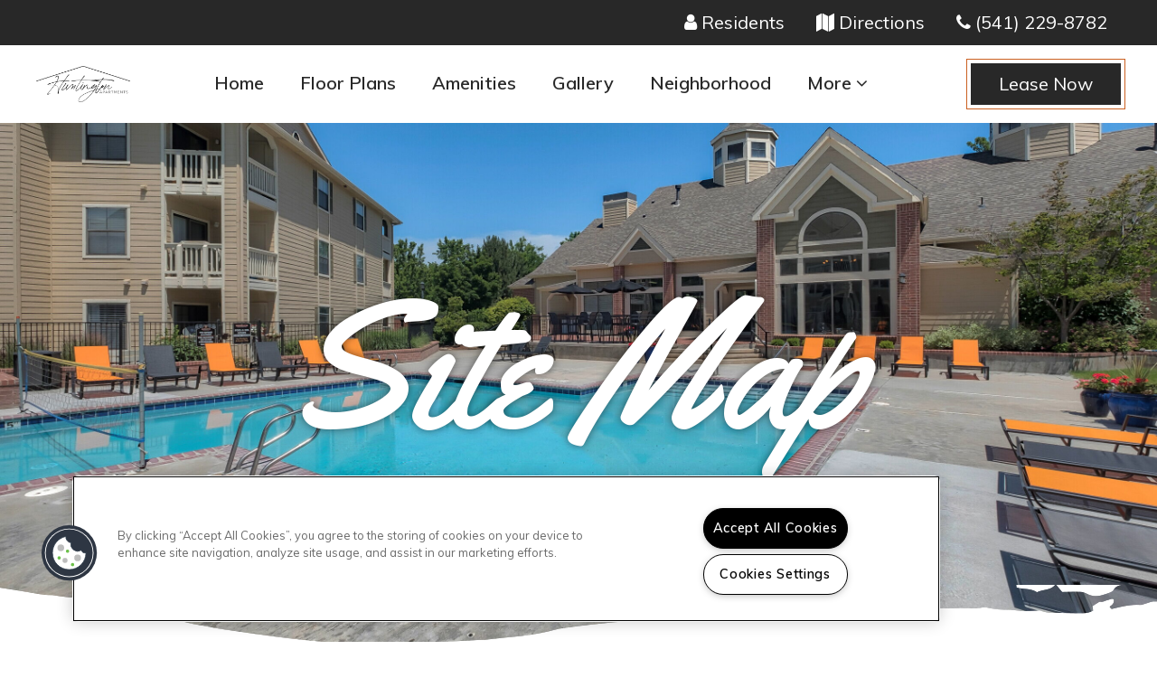

--- FILE ---
content_type: text/css; charset=utf-8
request_url: https://enjoyhuntington.com/CMSPages/GetResource.ashx?stylesheetname=RPcssMaster_S0077-Harmony
body_size: 8426
content:
@import url('https://fonts.googleapis.com/css?family=Yellowtail%7CMuli:400,600,800');@import url('https://stackpath.bootstrapcdn.com/bootstrap/3.3.7/css/bootstrap.min.css');@font-face{font-family:'fontello';src:url('https://cs-cdn.realpage.com/CWS/1894546/TemplateResources/Global/Icons/fontello.eot');src:url('https://cs-cdn.realpage.com/CWS/1894546/TemplateResources/Global/Icons/fontello.eot') format('embedded-opentype'),url('https://cs-cdn.realpage.com/CWS/1894546/TemplateResources/Global/Icons/fontello.woff') format('woff'),url('https://cs-cdn.realpage.com/CWS/1894546/TemplateResources/Global/Icons/fontello.ttf') format('truetype'),url('https://cs-cdn.realpage.com/CWS/1894546/TemplateResources/Global/Icons/fontello.svg') format('svg');font-weight:normal;font-style:normal}[class^="sicon-"]:before,[class*=" sicon-"]:before{font-family:"fontello";font-style:normal;font-weight:normal;speak:none;display:inline-block;text-decoration:inherit;width:1em;margin-right:.2em;text-align:center;font-variant:normal;text-transform:none;line-height:22px;margin-left:.2em;color:#fff !important;padding:4px 3px;padding:4px 3px;font-size:20px;color:#333;font-variant:normal;text-transform:none}.sicon-twitter:before{content:''}.sicon-pinterest:before{content:''}.sicon-facebook:before{content:''}.sicon-youtube:before{content:''}.sicon-linkedin:before{content:''}.sicon-google:before{content:''}.sicon-google-search:before{content:''}.sicon-blog:before{content:''}.sicon-yelp:before{content:''}.sicon-myspace:before{content:''}.sicon-foursquare:before{content:''}.sicon-flickr:before{content:''}.sicon-instagram:before{content:'('}.sicon-tumblr:before{content:')'}.sicon-apartmentratingscom:before{content:'!';padding-left:0}.rplogo{margin-right:10px;max-width:160px !important}#rpLogoADA{display:flex;align-items:center;float:right}html body{padding:0;margin:0;font-size:18px;font-family:'Muli',Arial,Helvetica,sans-serif;background-color:#fff;color:#282828;line-height:30px}.main-content-text p,.main-content-text,body .office-hours-list{font-size:18px;font-family:'Muli',Arial,Helvetica,sans-serif;text-align:center;line-height:30px}.main-content-text ul{display:inline-block}body input,body textarea,body select{font-size:18px;font-family:'Muli',Arial,Helvetica,sans-serif}body h2{font-size:36px;font-family:"Yellowtail",sans-serif}body h3{font-size:45px;font-family:"Yellowtail",sans-serif}body h4,body .oh{font-size:30px;font-family:"Muli",sans-serif}body h5{font-size:18px;font-family:"Muli",sans-serif}body h6{font-size:16px;font-family:"Muli",sans-serif}@media screen and (min-width:767px){body{font-size:20px}body h2{font-size:70px;font-family:"Yellowtail",sans-serif}body h3{font-size:65px;font-family:"Yellowtail",sans-serif}.main-content-text p,.main-content-text,body .office-hours-list{font-size:20px}}@media screen and (min-width:1025px){body h2{font-size:100px;font-family:"Yellowtail",sans-serif}body h3{font-size:85px;font-family:"Yellowtail",sans-serif}body h5{font-size:20px;font-family:"Muli",sans-serif}}body span.read-more a,body span.read-less a,.FloorPlansV3 .clear-link a{color:#cb6021}#masterWrapper{overflow-x:hidden}.outer-center{float:right;right:50%;position:relative}.inner-center{float:right;right:-50%;position:relative}.clearfix:before,.clearfix:after{content:"";display:table}.clearfix:after{clear:both}.clearfix{*zoom:1}.picResize{width:100%;height:auto}.vbottom{display:inline-block;vertical-align:bottom;float:none}a.site-btn,body .footer-button{background-color:#282828;color:#fff;text-decoration:none;font-size:20px;line-height:50px;min-width:175px;text-align:center;display:inline-block;outline:1px solid #cb6021;outline-offset:4px;transition-duration:.3s;faont-family:"Muli",sans-serif}.adhoc-button{font-size:20px}a.site-btn:hover,body a.footer-button{background-color:#cb6021;color:#fff;outline:1px solid #282828;text-decoration:none}body a#_lpChatBtn{display:none}.main-content-header{text-align:center}#ADA-HUD-Links a svg{fill:#fff !important}body .header-widget header .header-button.menu-toggle em{font-size:3.5rem}body .header-widget header{z-index:5}body .inner-page-main-content{z-index:4}body .header-widget header .header-container{max-width:1200px}.header-content{background:#fff}.header-widget header .header-top{background-color:#282828!important}body a.btn.header-button.header-cta{background-color:#282828;color:#fff;text-decoration:none;font-size:20px;text-align:center;outline:1px solid #cb6021;outline-offset:4px;transition-duration:.3s;border-radius:0}body a.btn.header-button.header-cta:hover{background-color:#cb6021;color:#fff;outline:1px solid #cb6021;text-decoration:none}.header-special{font-size:1.5rem}ul.header-social{display:none}ul.header-links{font-size:2rem}body .header-widget header span.active,body .header-widget header li.nav-item a.CMSListMenuLinkHighlighted{color:#cb6021;font-size:2rem;font-weight:800;padding:5px 10px}body .header-widget header li.nav-item a,body .header-widget header li.dropdown a{color:#282828;font-size:2rem;font-weight:600}body .header-widget header li.nav-item a:hover,body .header-widget header li.dropdown a:hover,body .header-widget header li.dropdown a.CMSListMenuLinkHighlighted{font-weight:800}body .header-contents .header-widget .header-2 .header-links li a,body .header-contents .header-widget .header-7 .header-links li a{color:#fff}body .header-contents .header-links li a{color:#282828}body .header-widget header .header-button.menu-toggle{color:#282828}body .header-widget header .header-button.menu-toggle:hover{color:#282828}body .header-contents .menu-drawer .header-links li a{color:#fff}#header-wrapper{height:110px;position:fixed;top:0;left:0;width:100%;background-color:#fff;z-index:10}#header-wrapper .container-fluid{max-width:1590px;margin:0 auto}#header-cta-wrapper{background-color:#282828;color:#fff;font-size:20px;line-height:1.944em}#header-cta-wrapper a{color:inherit;text-decoration:none}#header-nav-wrapper{background-color:#fff}#header-cta-nav{text-align:center}#header-cta-nav .fa{margin-right:3px}.header-cta-special{padding-right:35px}.header-cta-residents{padding-right:35px}.header-cta-directions{padding-right:35px}#header-spacer{position:relative;width:100%}body .header-contents .header-links li a span{display:none}@media screen and (min-width:767px){#header-wrapper{height:135px}}@media screen and (min-width:992px){#header-wrapper{height:135px}.header-special{font-size:2rem}}@media screen and (min-width:1200px){#header-wrapper{height:170px}#header-cta-nav{text-align:right}body .header-contents .header-links li a span{display:inline-block}}@media(max-width:991px){body .header-widget header.header-2 .header-nav{display:none}body .header-widget header.header-2 .header-button.menu-toggle{display:block;font-size:0}}body .footer-widget footer .footer-logo{text-align:center}body .footer-widget footer .footer-links{align-items:center}#footer-wrapper .container-fluid{max-width:1590px;margin:0 auto}.footer-cta-container{padding-top:30px;padding-bottom:0;box-sizing:border-box}.footer-cta-text{text-align:center;color:#fff}body .footer-widget footer{background-color:#282828;z-index:1}body .footer-widget footer .footer-tagline h2{display:inline-block;font-family:'Yellowtail',sans-serif;margin:0;font-size:45px !important;margin-right:0 !important;color:#fff}body .footer-widget footer .footer-disclosure{margin:1rem 1rem 0}body .footer-widget footer.footer-4 .footer-tagline .footer-button{margin-left:0}.footer-widget footer.footer-4 .footer-container .footer-logo{width:100%;text-align:center}.footer-cta i{color:#fff;margin-right:5px}@media(min-width:768px){body .footer-widget footer .footer-tagline h2{font-size:65px !important;margin-right:25px !important}body .footer-widget footer.footer-4 .footer-tagline .footer-button{margin-left:3rem}body .footer-widget footer.footer-4 .footer-tagline{padding:18rem 8rem 8rem}}@media(min-width:1025px){body .footer-widget footer .footer-tagline h2{font-size:85px !important;margin-right:40px !important}}.footer-btn-wrapper{display:block;box-sizing:border-box;padding-top:24px;padding-left:0;vertical-align:middle;padding-bottom:30px}body a.footer-button{background:#cb6021 !important;color:#fff;outline:1px solid #fff;text-decoration:none;font-size:20px;line-height:30px;min-width:175px;text-align:center;display:inline-block;outline-offset:4px;transition-duration:.3s}body a.btn.footer-button.footer-cta{border-radius:0}body a.btn.footer-button.footer-cta span{color:#fff}body .footer-widget footer span.active,body .footer-widget footer li.nav-item a.CMSListMenuLinkHighlighted{text-transform:uppercase;color:#cb6021;font-weight:bold}body a.footer-button:hover{background-color:#282828;color:#fff;outline:1px solid #cb6021}body .footer-widget footer .footer-social li:nth-of-type(1n+4){display:inline-block}body .footer-widget footer .footer-social li:nth-of-type(1n+8){display:none}.footer-container a{color:inherit;text-decoration:none}.footer-text-privacy{font-size:16px;color:#fff;text-align:center}.footer-spacer{color:#686868;padding-left:5px;padding-right:5px}.footer-text-address{font-size:20px;color:#fff;text-align:center;padding-top:20px}.footer-text-copyright{font-size:16px;color:#fff;text-align:center;padding-top:20px}body .footer-widget footer.footer-4{padding-top:250px;margin-top:-350px}body a.footer-address.footer-address-inline{font-size:20px}body .footer-copyright{font-size:16px}body .footer-widget footer.footer-4 .footer-links ul li{font-size:16px}body .footer-widget footer .footer-disclosure{font-size:16px}.footer-btn-wrapper{display:inline-block;padding-top:0;padding-left:50px;padding-bottom:38px}.footer-text-privacy{text-align:left;padding-top:20px}.footer-text-address{padding-top:0}.footer-text-copyright{text-align:right;padding-top:20px}a.footer-address.footer-address-inline:before{content:"";font-family:"fontawesome";position:relative;margin-right:10px}.footer-tagline:after{content:"";background:url(https://cs-cdn.realpage.com/CWS/1894546/TemplateResources/Standard/Harmony/images/squib.svg);background-size:contain;width:230px;height:19px;background-repeat:no-repeat;position:absolute;bottom:0;left:calc(50% - 115px)}body .footer-widget footer.footer-4 .footer-tagline h2{margin-right:40px}@media screen and (min-width:992px){.footer-cta-container{padding-bottom:10px}}@media screen and (min-width:1200px){.footer-cta-container{padding-bottom:70px}.footer-cta-text h3{font-size:85px}.footer-btn-wrapper{padding-bottom:40px}.footer-text-privacy{padding-top:0}.footer-text-address{padding-top:0}.footer-text-copyright{padding-top:0}.footer-tagline:after{bottom:50px}}@media(max-width:767px){body .footer-widget footer.footer-4{margin-top:-150px;padding-top:250px}body .footer-widget footer.footer-4 .footer-copyright{text-align:center}body .footer-widget footer.footer-4 .footer-tagline h2{margin-right:0}}#home-rotator-grad{height:400px}body .background-gallery ul.bg-images{height:300px}#home-rotator-title .container-fluid{max-width:1590px;margin:0 auto}#home-rotator-title h1,#int-rotator-title h1{color:#fff;font-size:55px;text-align:center;font-family:'Yellowtail',sans-serif;text-shadow:0 0 10px rgba(0,0,0,.5);margin:0}body .background-gallery .bg-bullets{padding:0}#home-rotator{margin-top:125px}@media screen and (min-width:767px){#home-rotator-title h1,#int-rotator-title h1{font-size:70px;line-height:50px}#home-rotator-grad{height:450px}body ul.bg-images.dbg{height:350px}}@media screen and (min-width:1025px){#home-rotator-grad{height:500px}#home-rotator{margin-top:0}body ul.bg-images.dbg{height:500px}#home-rotator-title h1,#int-rotator-title h1{font-size:115px;line-height:1.3em;text-align:left;margin-left:75px}}@media screen and (min-width:1200px){#home-rotator-grad{height:100vh}body ul.bg-images.dbg{height:800px}#home-rotator-title h1,#int-rotator-title h1{font-size:115px;line-height:1.3em;text-align:left}}#home-welcome-bg-container{background-image:url(https://capi.myleasestar.com/v2/dimg/154650380/1600x1000/154650380.png);background-repeat:no-repeat;background-size:cover;background-position:left top;background-attachment:scroll;height:100%;position:absolute;display:flex;align-self:stretch}.home-bg-container{width:100%;overflow:hidden}.home-bg-overlay-container{overflow:hidden}#home-welcome-section .container-fluid{max-width:1590px;margin:0 auto}#home-welcome-section{position:relative}.home-welcome-container{box-sizing:border-box}.home-welcome-text{padding-top:50px;padding-bottom:50px}#home-welcome-bg-overlay-container{background-image:url('https://cs-cdn.realpage.com/CWS/1894546/TemplateResources/Standard/Harmony/images/Home-Welcome-Shape.png');background-repeat:no-repeat;background-size:101% 100%;background-position:left top;background-attachment:scroll;height:100%;width:100%}.home-welcome-text{color:#282828;font-size:20px;line-height:26px;background-color:rgba(255,255,255,.6)}.home-welcome-container p:first-child:first-letter {color:#282828;font-family:'Yellowtail',sans-serif;font-size:70px;line-height:60px}.home-welcome-btn-wrapper{text-align:right;margin:20px 0}#home-rotator-title{position:absolute;width:80%;margin-left:10%;z-index:1}@media screen and (min-width:767px){.home-bg-container{width:80%}.home-welcome-text{padding-top:75px;padding-bottom:75px;background-color:transparent}line-height: 30px;}.home-welcome-container p:first-child:first-letter {font-size:70px;line-height:60px}@media screen and (min-width:992px){.home-bg-container{width:55%}}@media screen and (min-width:1200px){.home-welcome-container{background-color:rgba(255,255,255,0)}.home-welcome-text{padding-top:180px;padding-bottom:225px}.home-welcome-container p:first-child:first-letter {line-height:60px;font-size:115px}}#home-amen-bg-1{background-repeat:no-repeat;width:100%;background-attachment:scroll}#home-amen-bg-2{background:-moz-linear-gradient(top,rgba(255,255,255,1) 0%,rgba(255,255,255,.8) 25%,rgba(255,255,255,.8) 60%,rgba(255,255,255,1) 100%);background:-webkit-linear-gradient(top,rgba(255,255,255,1) 0%,rgba(255,255,255,.8) 25%,rgba(255,255,255,.8) 60%,rgba(255,255,255,1) 100%);background:linear-gradient(to bottom,rgba(255,255,255,1) 0%,rgba(255,255,255,.8) 25%,rgba(255,255,255,.8) 60%,rgba(255,255,255,1) 100%);filter:progid:DXImageTransform.Microsoft.gradient(startColorstr='#ffffff',endColorstr='#ffffff',GradientType=0);position:relative;width:100%;background-attachment:scroll}#home-amen-section{top:0;position:absolute;z-index:2;width:100%}#home-amen-section .container-fluid{max-width:1590px;margin:0 auto}.home-amen-container{box-sizing:border-box;padding-bottom:50px}.home-amen-text{color:#282828;font-size:18px;line-height:26px}.home-amen-text h2{color:#282828;font-family:'Yellowtail',sans-serif;font-size:50px;text-align:center;margin:0 0 20px 0}#home-amen-section-spacer{position:relative;width:100%}@media screen and (min-width:767px){#home-amen-bg-1{background-image:url(https://capi.myleasestar.com/v2/dimg/154650455/1600x1000/154650455.jpg)}.home-amen-text{font-size:20px;line-height:30px}.home-amen-text h2{font-size:70px;text-align:right}}@media screen and (min-width:1025px){#home-amen-bg-1{background-position:center center;background-size:cover}.home-amen-text h2{font-size:100px;margin:0 0 40px 0;text-align:right}}@media screen and (min-width:1200px){#home-amen-section{top:-100px}.home-amen-container{padding-bottom:0}}#home-floor-section{width:100%}#home-floor-section .container-fluid{max-width:1590px;margin:0 auto}.home-floor-container{padding-top:0;padding-bottom:20px;box-sizing:border-box}.home-floor-pic{-webkit-box-shadow:0 0 15px 0 rgba(0,0,0,.75);-moz-box-shadow:0 0 15px 0 rgba(0,0,0,.75);box-shadow:0 0 15px 0 rgba(0,0,0,.75)}.home-floor-text{color:#282828;font-size:18px;line-height:26px}.home-floor-text h2{color:#282828;font-family:'Yellowtail',sans-serif;font-size:50px;text-align:center}@media screen and (min-width:767px){.home-floor-text h2{font-size:70px;text-align:left}.home-floor-text{font-size:20px;line-height:30px}}@media screen and (min-width:1025px){.home-floor-text h2{font-size:100px;margin:0 0 40px 0;text-align:left}}@media screen and (min-width:1200px){.home-floor-container{padding-top:180px;padding-bottom:20px}}#home-neigh-bg-container{background-image:url(https://capi.myleasestar.com/v2/dimg/154650391/2700x1900/154650391.png);background-repeat:no-repeat;background-size:cover;background-position:left top;background-attachment:scroll;height:100%;position:absolute;top:0;right:0;display:flex;align-self:stretch}#home-neigh-section .container-fluid{max-width:1590px;margin:0 auto}#home-neigh-section{position:relative}.home-neigh-container{box-sizing:border-box}.home-neigh-text{padding-top:10px;padding-bottom:10px}#home-neigh-bg-overlay-container{background-image:url('https://cs-cdn.realpage.com/CWS/1894546/TemplateResources/Standard/Harmony/images/Home-Neigh-Shape.png');background-repeat:no-repeat;background-size:100% 100%;background-position:left top;background-attachment:scroll;height:100%;width:100%}.home-neigh-text{color:#282828;font-size:18px;line-height:26px;background-color:rgba(255,255,255,.6)}.home-neigh-text h2{color:#282828;font-family:'Yellowtail',sans-serif;font-size:50px;text-align:center}@media screen and (min-width:767px){.home-neigh-text{font-size:20px;line-height:30px;background-color:transparent}.home-neigh-text h2{font-size:70px;text-align:left}}@media screen and (min-width:1200px){#home-neigh-section{background-position:right bottom;background-size:49%}.home-neigh-container{background-position:right bottom;background-size:52%}.home-neigh-text{padding-top:180px;padding-bottom:180px}.home-neigh-text h2{font-size:100px;margin:0 0 40px 0;text-align:left}}.home-gallery-container ul{list-style:none}.home-gallery-overlay:hover{opacity:1}#home-gallery-section .container-fluid{max-width:1590px;margin:0 auto}.home-gallery-container{padding-top:30px;padding-bottom:80px;box-sizing:border-box;position:relative;z-index:4}.home-gallery-text{color:#282828;font-size:20px;line-height:30px}.home-gallery-text h2{color:#282828;font-family:'Yellowtail',sans-serif;font-size:50px;text-align:center;margin:0 0 20px 0}.home-gallery-pic{-webkit-box-shadow:0 0 15px 0 rgba(0,0,0,.75);-moz-box-shadow:0 0 15px 0 rgba(0,0,0,.75);box-shadow:0 0 15px 0 rgba(0,0,0,.75);height:100%;width:100%;object-fit:cover;background-size:cover;background-position:center}.home-gallery-pic-container{height:300px}.home-gallery-overlay{height:100%;width:calc(100% - 30px);margin:0;padding:0;position:absolute;left:0;top:0;opacity:0;background-color:rgba(0,0,0,.6);display:flex;justify-content:center;align-items:center;margin-left:15px}.home-gallery-overlay h4{color:#fff}.home-gallery-overlay a:hover{text-decoration:none;cursor:pointer}.col-md-3.home-gallery-pic.picResize{width:calc(25% - 20px);margin:0 10px}@media screen and (min-width:767px){.home-gallery-text h2{font-size:70px;margin:0 0 40px 0}}@media screen and (min-width:1025px){.home-gallery-text h2{font-size:100px;margin:0 0 40px 0}}@media screen and (max-width:992px){.home-gallery-overlay{opacity:1}}@media(max-width:992px){.home-gallery-pic-container{height:160px}}@media screen and (max-width:767px){.home-gallery-pic{height:auto}.home-gallery-container div.col-sm-3{margin-top:20px}.home-gallery-img-3{display:none}.home-gallery-pic-container{height:auto}}#home-reviews-section{background-repeat:no-repeat}#home-reviews-section .container-fluid{max-width:1590px;margin:0 auto}.home-reviews-container{padding-top:30px;padding-bottom:50px;box-sizing:border-box}.home-reviews-text{color:#282828;font-size:18px;line-height:26px}.home-reviews-text h2{color:#282828;font-family:'Yellowtail',sans-serif;font-size:50px;text-align:center;margin:0 0 20px 0}.home-review-name{font-weight:700;text-align:right;text-transform:uppercase}.home-review-nav{color:#282828;font-size:35px;text-align:center;box-sizing:border-box;padding:0 0 10px 0}.home-review-prev,.home-review-next{cursor:pointer;box-sizing:border-box;display:inline-block;padding:0 15px}.home-reviews-btn-cell{vertical-align:bottom}.home-reviews-btn-wrapper{text-align:right;margin:10px 0}@media screen and (min-width:767px){.home-reviews-text{font-size:20px;line-height:30px}.home-reviews-text h2{text-align:left;font-size:70px}.home-reviews-container{padding-bottom:90px}#home-reviews-section{background-image:url('https://cs-cdn.realpage.com/CWS/1894546/TemplateResources/Standard/Harmony/images/Home-Review-Bg-md.png');background-position:top 10px right 100px}}@media screen and (min-width:992px){#home-reviews-section{background-image:url('https://cs-cdn.realpage.com/CWS/1894546/TemplateResources/Standard/Harmony/images/Home-Review-Bg-lg.png');background-position:top 10px right 200px;position:relative;z-index:4;margin-bottom:-400px}.home-reviews-text h2{font-size:100px;margin:0 0 40px 0}}@media screen and (min-width:1200px){.home-review-nav{padding:25px 0}.home-reviews-btn-wrapper{margin:20px 0;margin-top:-75px;margin-right:150px}}.inner-banner-background{background-size:cover;background-position:center center;background-repeat:no-repeat;width:100%;position:relative;height:400px}.standard-inner-page h1.page-title{margin-top:0}#int-rotator-tear{width:100%;height:65px;background-position:center center;background-repeat:no-repeat;background-image:url('/Images/Int-Bg.png');position:absolute;z-index:2;left:0;bottom:0}#int-rotator-title .container-fluid{max-width:1590px;margin:0 auto}.inner-banner-content h1,.adhoc-page-title{color:#fff;font-size:50px;text-align:center;font-family:'Yellowtail',sans-serif;text-shadow:0 0 10px rgba(0,0,0,.5);margin:0}.adhoc-page-title{text-shadow:0 0 0}.inner-banner-content{position:absolute;width:100%;top:0;height:calc(100% - 150px);display:flex;justify-content:center;align-items:center;margin-top:150px}.standard-inner-page h1.page-title,.inner-banner-content h1{font-size:70px;padding:0 10px}@media screen and (min-width:767px){.standard-inner-page h1.page-title,.inner-banner-content h1,.adhoc-page-title{font-size:100px;line-height:50px}.adhoc-page-title{line-height:1.1em}.inner-banner-background{height:350px}.inner-banner-content{margin-top:125px}}@media screen and (min-width:1025px){.inner-banner-background{height:500px}.standard-inner-page h1.page-title,.inner-banner-content h1,.adhoc-page-title{font-size:100px;line-height:1.1em}}@media screen and (min-width:1200px){.inner-banner-background{height:630px}.standard-inner-page h1.page-title,.inner-banner-content h1{font-size:200px;line-height:1.1em}}#interior-section{position:relative}.inner-page-main-content{width:80%;margin:100px 0 auto;padding:70px 15px 20px 15px;box-sizing:border-box;z-index:5;position:relative}.standard-inner-page{padding-bottom:50px}@media(max-width:1024px){.inner-page-main-content{width:95%}#page-contact .inner-page-main-content{width:100%}}@media(max-width:767px){.inner-page-main-content{width:100%;margin:40px}}.inner-page-main{margin:25px}.inner-page-main-content{background-color:#fff;-webkit-box-shadow:0 0 15px 0 rgba(0,0,0,.75);-moz-box-shadow:0 0 15px 0 rgba(0,0,0,.75);box-shadow:0 0 15px 0 rgba(0,0,0,.75);box-sizing:border-box;padding:15px}.interior-bg-title{position:absolute;left:-10px;top:10px;z-index:4;font-family:'Yellowtail',sans-serif;color:rgba(100,128,183,.03);font-size:70px;line-height:70px;overflow:hidden;width:100%;white-space:nowrap}#interior-bg-img-wrapper{position:absolute;z-index:1;left:0;bottom:0;height:1200px;width:100%}#interior-bg-img{background-repeat:no-repeat;background-position:center center;background-size:cover;height:100%;width:100%}#interior-grad-1{background:-moz-linear-gradient(80deg,rgba(255,255,255,1) 0%,rgba(255,255,255,1) 25%,rgba(255,255,255,0) 80%,rgba(255,255,255,0) 100%);background:-webkit-linear-gradient(80deg,rgba(255,255,255,1) 0%,rgba(255,255,255,1) 25%,rgba(255,255,255,0) 80%,rgba(255,255,255,0) 100%);background:linear-gradient(170deg,rgba(255,255,255,1) 0%,rgba(255,255,255,1) 25%,rgba(255,255,255,0) 80%,rgba(255,255,255,0) 100%);filter:progid:DXImageTransform.Microsoft.gradient(startColorstr='#ffffff',endColorstr='#00ffffff',GradientType=0);height:100%;width:100%}#interior-grad-2{background:-moz-linear-gradient(90deg,rgba(51,51,51,0) 0%,rgba(51,51,51,0) 43%,rgba(51,51,51,1) 100%);background:-webkit-linear-gradient(90deg,rgba(51,51,51,0) 0%,rgba(51,51,51,0) 43%,rgba(51,51,51,1) 100%);background:linear-gradient(180deg,rgba(51,51,51,0) 0%,rgba(51,51,51,0) 43%,rgba(51,51,51,1) 100%);filter:progid:DXImageTransform.Microsoft.gradient(startColorstr='#00333333',endColorstr='#333333',GradientType=0);height:100%;width:100%}@media screen and (min-width:767px){.interior-container{padding:70px 15px 50px 15px}.interior-bg-title{left:-50px;top:0;font-size:150px;line-height:150px}}@media screen and (min-width:992px){.interior-container{padding:90px 15px 70px 15px}.interior-bg-title{left:-50px;top:0;font-size:200px;line-height:200px}}@media screen and (min-width:1200px){.interior-container{padding:150px 15px 70px 15px}.interior-bg-title{left:-70px;top:40px;font-size:300px;line-height:300px}}.floor-plan-int-rotator{background-image:url('/Images/Floor-Plans-Rotator-Bg.jpg')}.floor-plan-bg{background-image:url('/Images/Floor-Plans-Footer-Bg.jpg')}.amenities-int-rotator{background-image:url('/Images/Amenities-Rotator-Bg.jpg')}.amenities-bg{background-image:url('/Images/Amenities-Footer-Bg.jpg')}.gallery-int-rotator{background-image:url('/Images/Gallery-Rotator-Bg.jpg')}.gallery-bg{background-image:url('/Images/Gallery-Footer-Bg.jpg')}.neighborhood-int-rotator{background-image:url('/Images/Neighborhood-Rotator-Bg.jpg')}.neighborhood-bg{background-image:url('/Images/Neighborhood-Footer-Bg.jpg')}.contact-int-rotator{background-image:url('/Images/Contact-Rotator-Bg.jpg')}.contact-bg{background-image:url('/Images/Contact-Footer-Bg.jpg')}@media screen and (max-width:767px){.mobiBlock{display:block !important;float:none !important;width:100% !important}}section#int-rotator{display:flex;justify-content:center;align-items:center;height:610px}.gallery-int-rotator{background:url();background-position:center;background-size:cover}#int-rotator-title h1{font-size:50px}@media screen and (min-width:767px){#int-rotator-title h1{font-size:70px;line-height:50px}.inner-banner-background{height:450px}}@media screen and (min-width:992px){.inner-banner-background{height:550px}#int-rotator-title h1{font-size:100px;line-height:1.3em;text-align:left}}@media screen and (min-width:1200px){.inner-banner-background{height:710px}#int-rotator-title h1{font-size:200px;line-height:1.3em;text-align:left}}body .inner-banner-background,body .inner-page-banner{position:relative}body .inner-banner-background:after{content:"";width:105%;height:65px;background-position:center center;background-repeat:no-repeat;background-image:url('https://cs-cdn.realpage.com/CWS/1894546/TemplateResources/Standard/Harmony/images/Int-Bg.png');position:absolute;z-index:2;left:0;bottom:-2px}#main-general .inner-page-main{text-align:center}.main-content-text.expandable{margin-bottom:50px}.main-content-wrapper{padding:0 15px}body .stacked-amenities .stacked-amenities-wrapper .stacked-amenities-show{font-size:20px}body button.stacked-amenities-close{padding:0}div#background-amenities{background:url(https://capi.myleasestar.com/v2/dimg/154608913/2700x1900/154608913.png);background-size:cover;background-position:center;width:100%}.stacked-amenities-items h3,.pet-parking-title-moved{display:none}div#banner-amenities:after{content:"Amenities";font-size:230px;position:absolute;z-index:-1;font-family:"Yellowtail",sans-serif;color:#fbfcfe;bottom:-170px;left:-49px}@media(max-width:991px){div#banner-amenities:after{display:none}body .stacked-amenities .stacked-amenities-wrapper .stacked-amenities-items{padding:2em 1em;padding-left:2.5em !important}body .stacked-amenities.stacked-amenities-double{padding:0}}@media(max-width:767px){body button.stacked-amenities-close{margin-top:25px}body .stacked-amenities .stacked-amenities-wrapper{display:block !important}.inner-page-main{margin:0}body .stacked-amenities-double::before{margin-left:25px}}@media(max-width:767px){body .stacked-amenities .stacked-amenities-wrapper .stacked-amenities-items{padding:2em 2em}body .stacked-amenities-double .stacked-amenities-wrapper .stacked-amenities-items{padding:2em 0;padding-left:0 !important}}.page_amenites{width:80%;margin:auto}#page-amenities .amenities-list li::before,#page-amenities .amenities-list li:before{content:"";font-family:"FontAwesome";font-size:8px;position:relative;left:0;top:-3px;margin-right:8px}.stacked-comm-amenities .stacked-amenities-items::before{content:"Community";font-family:'Yellowtail',sans-serif;font-size:85px;margin-left:-25px;margin-bottom:40px;display:block;line-height:1}.stacked-apt-amenities .stacked-amenities-items::before{content:"Apartment";font-family:'Yellowtail',sans-serif;font-size:85px;margin-left:-25px;margin-bottom:40px;display:block;line-height:1}.stacked-amenities-double::before{content:"Pet & Parking Policy";font-family:'Yellowtail',sans-serif;font-size:85px;margin-left:-25px;margin-bottom:40px;display:block;line-height:1}.stacked-amenities.stacked-amenities-double{margin-top:50px;padding:0 4em}@media(max-width:767px){.stacked-amenities.stacked-amenities-double{padding:0 2em}.stacked-amenities-double::before{margin-bottom:0}}.col-sm-8.col-sm-offset-2.col-xs-10.col-xs-offset-1.callout h3{display:none}.stacked-amenities .stacked-amenities-wrapper .stacked-amenities-items ul li{position:relative}.stacked-amenities .stacked-amenities-wrapper .stacked-amenities-items ul{margin-left:15px !important}.stacked-amenities.stacked-comm-amenities{margin-bottom:75px}.stacked-amenities .stacked-amenities-wrapper{overflow:visible !important;display:flex !important}.stacked-amenities .stacked-amenities-wrapper .stacked-amenities-image{box-shadow:rgba(0,0,0,.5) 0 0 25px 1px}.stacked-amenities.stacked-amenities-right .stacked-amenities-image{top:0;left:0;right:auto !important}.stacked-amenities.stacked-amenities-right .stacked-amenities-items{float:right;padding-left:5em !important;right:0;display:block;margin-left:50%}.stacked-amenities .stacked-amenities-wrapper .stacked-amenities-image{right:0;left:auto !important}.stacked-amenities .stacked-amenities-wrapper .stacked-amenities-items{float:right}.stacked-amenities .stacked-amenities-wrapper .stacked-amenities-items ul li{font-size:20px !important;font-family:'Muli',Arial,Helvetica,sans-serif !important;color:#282828 !important;margin:0 !important}.stacked-amenities .stacked-amenities-wrapper .stacked-amenities-items ul li a,.stacked-amenities .stacked-amenities-wrapper .stacked-amenities-items ul li a:hover .stacked-amenities .stacked-amenities-wrapper .stacked-amenities-items ul li a:focus{color:#cb6021;text-decoration:none}.stacked-amenities .stacked-amenities-wrapper .stacked-amenities-show{background-color:#cb6021 !important;background:#cb6021 !important;color:#fff;border:white solid 1px;outline:#cb6021 solid 10px;position:relative;min-width:215px;padding-left:70px !important;text-align:center;text-transform:uppercase}.stacked-amenities-show::before{content:"";font-family:"FontAwesome";font-size:40px;border:solid white 1px;border:0;border-right:1px solid white;height:100%;display:inline-block;position:absolute;top:0;left:0;width:50px;display:flex;justify-content:center;align-items:center}body .stacked-amenities.open .stacked-amenities-items{margin-left:0%}@media(Max-width:1024px){.stacked-comm-amenities .stacked-amenities-items::before{font-size:65px}.stacked-apt-amenities .stacked-amenities-items::before{font-size:65px}.stacked-amenities-double::before{font-size:65px}}@media(Max-width:767px){.stacked-comm-amenities .stacked-amenities-items::before{font-size:40px}.stacked-apt-amenities .stacked-amenities-items::before{font-size:40px}.stacked-amenities-double::before{font-size:40px}.stacked-amenities.stacked-amenities-right .stacked-amenities-items{margin-left:0%}.stacked-amenities-double .stacked-amenities-wrapper{display:unset!important}.stacked-amenities.stacked-amenities-right .stacked-amenities-items{padding-left:2em!important}}.FloorPlansV3 .availUnitsBox{order:1;font-family:"Muli",sans-serif;font-weight:500 !important;font-size:16px !important;margin-top:15px}body .FloorPlansV3 input,body .FloorPlansV3 textarea,body .FloorPlansV3 select{font-size:16px}body .FloorPlansV3 .availabilityFilter p{display:inline-block;padding-left:5px}body .fp-dropdown,.fp3-drop-lease-terms{width:215px}body .availabilityFilter,.availabilityFilter2,body .filters-container .ism-dropdown-toggle{font-size:16px !important;font-family:"Muli",sans-serif}body .FloorPlansV3 .availabilityFilter input[type="radio"]{display:inline-block;margin-top:3px}body .FloorPlansV3 div#topbar .availabilityFilter .availability-filter-row input#flex-days{width:40px}body .FloorPlansV3 .availabilityFilter #flex-days{margin:-11px 5px 0 -13px}body .FloorPlansV3 .max-rent-container:after,body .FloorPlansV3 .min-rent-container:after{line-height:1.2;left:-8%}body .FloorPlansV3 .virtual-tour,body .FloorPlansV3 .unit-show-hide,body .FloorPlansV3 .leaseLink,.FloorPlansV3 .virtualTourLink,body .FloorPlansV2 .virtual-tour,body .FloorPlansV2 #view-area-floor-plan .view-area-floor-plan .unit-show-hide,body #unitDetailsContainer .leaseLink{font-size:20px;font-weight:400;font-family:"Muli",sans-serif}.availability-filter-row{order:2;margin-top:15px}body .availabilityFilter{display:flex;justify-content:center;align-items:center;flex-wrap:wrap;text-align:center}body .FloorPlansV3 .availabilityFilter input{position:static}body #legendContainer,body #unitInfoScreen .top-available-units{line-height:1.7}body .availabilityFilter{font-size:18px}#page-floorplans .main-content-text{margin:25px 10px}#page-floorplans .inner-page-main{margin:0}body .FloorPlansV2 .required-field{position:relative;top:-44px;left:calc(100% - 20px)}body div#QuoteDetails input{max-width:140px}body .FloorPlansV2 .QuoteDetails:before{bottom:16px;left:112px}#main-floorplans{position:relative;z-index:4}div#background-floorplans{background:url(https://capi.myleasestar.com/v2/dimg/154608911/2700x1900/154608911.jpg);background-size:cover;background-position:center;width:100%;overflow:hidden}div#banner-floorplans:after{content:"Floor Plans";font-size:300px;position:absolute;z-index:-1;font-family:"Yellowtail",sans-serif;color:#fbfcfe;bottom:-230px;left:-49px}body .QuoteDetails .datepicker{width:140px}body .FloorPlansV2 .QuoteDetails:before{bottom:15px;left:118px}body .ui-widget-header{color:#000!important}body #datepicker{position:relative;z-index:6}body .FloorPlansV2 .list-pagination-bot,body .FloorPlansV3 .list-pagination-bot{left:0%;width:100%;text-align:center}body .unitDetails{padding:0}body .FloorPlansV2 #online-leaseing-link{height:48px;margin-top:1px}body .FloorPlansV2 .fp-switch-tabs .btn,body .FloorPlansV3 .fp-switch-tabs .btn{font-size:20px;width:auto}body .fp-switch-tabs .btn-default,body .FloorPlansV3 .fp-switch-tabs .btn-default{width:75px;font-size:20px;line-height:1.4;border:solid 1px #7f7e7c}body .FloorPlansV3 .fp-switch-tabs .btn-default.active{border-color:transparent}body .FloorPlansV2 .flexslider .slides img{width:100%}body .FloorPlansV2 .amenities-popup-lightbox .close_1 a{background:#cb6021 url(/RPresourceFiles/Themes/essex/images/sprite_corporate_search.png) no-repeat 8px -632px;border:solid 2px #fff}body .FloorPlansV2 .amenities-popup-lightbox .amenities-container{overflow-x:hidden;overflow-y:auto}.FloorPlansV3 #contentarea h2,.FloorPlansV3 .floorplan-video-header h3{font-family:"Muli",sans-serif}body .FloorPlansV3 .videoDisplayLink{line-height:1}body .FloorPlansV3 #legendContainer{line-height:1.4}body .inner-page-main .FloorPlansV3{padding:10px}body .floorplans-widget{margin:0 30px}body .FloorPlansV3 .floorplan-video-header h3{font-size:24px}body .vp-unit-top-header a{color:#cb6021}body .FloorPlansV2 #contentarea h2,body{font-size:20px;font-family:"Muli",sans-serif}body.FloorPlansV2 #contentarea .specification,body .FloorPlansV2 #view-area-floor-plan .view-area-floor-plan{font-size:16px;font-family:"Muli",sans-serif;width:100%}body .FloorPlansV3 label{font-size:16px}body div#topbar input{min-height:36px}body .FloorPlansV3 #beds_selector a,body .FloorPlansV3 #baths_selector a{font-size:16px}body .sp-container h2{font-size:85px}@media(max-width:991px){div#banner-floorplans:after{display:none}body .sp-container h2{font-size:65px}body .FloorPlansV2 #videoDisplayListContainer{max-width:100%;float:left;padding-left:0}body .FloorPlansV3 .ism-close{font-size:35px}body .FloorPlansV2 #videoDisplayContainer{max-width:100%}body .FloorPlansV3 #text-area{min-height:215px}body .fp-action-btn{float:left;margin-right:2%}}@media(max-width:767px){body .FloorPlansV2 #floorplan-video-viewer{width:100%}body .sp-container h2{font-size:45px}body .fp-action-btn{margin-right:0%}}@media(max-width:480px){body .FloorPlansV3 .amenity-popup-lightbox .close a{width:25px;height:25px;border:none}}body .sp-container{width:95%;margin:auto}body .FloorPlansV3 .floorplan-block .amenity-popup-lightbox ul li:before{position:relative;left:0;top:0}body .FloorPlansV3 #unitDetailsAmenities ul li:before{content:"";font-family:"FontAwesome";width:auto;font-size:5px;position:relative;top:1px;left:-3px}body #video-modal .ism-modal-header h3{font-family:"Muli",sans-serif;font-size:20px}body .FloorPlansV3 .hasDatepicker{width:160px!important}body .fp2-bed-bath{width:100%}body .FloorPlansV3 .amenity-popup-lightbox .close a{background:#cb6021 url(/RPresourceFiles/Themes/essex/images/sprite_corporate_search.png) no-repeat 7px -633px}body .FloorPlansV3 .save-quote-lightbox{max-height:670px}body .FloorPlansV3 .rent-filter{width:100px}body .FloorPlansV3 #topbar .calendra{max-width:150px}body .FloorPlansV3 #topbar .calendra input{background-image:url(https://cs-cdn.realpage.com/CWS/1894546/TemplateResources/Global/Icons/calendar.png);background-repeat:no-repeat;background-position:130px 2px;padding:0 8px}body .FloorPlansV3 .SaveBtn>input{border:none}body .FloorPlansV3 .specification{line-height:1.4}div#background-gallery{background:url(https://capi.myleasestar.com/v2/dimg/154650394/2700x1900/154650394.png);background-size:cover;background-position:center;width:100%}div#banner-gallery:after{content:"Gallery";font-size:300px;position:absolute;z-index:-1;font-family:"Yellowtail",sans-serif;color:#fbfcfe;bottom:-230px;left:-49px}@media(max-width:992px){div#banner-gallery:after{display:none}}.page_gallery{position:relative;width:70%;margin:50px auto;box-shadow:#7f7e7c 0 0 25px 1px;padding:20px}.gallerySquareContainer #widget_header_buttons a.column3:hover,#widget_header_buttons a.column3.selected,#widget_header_buttons a.mosaic.selected,.gallerySquareContainer #widget_header_buttons a.column4:hover,#widget_header_buttons a.column4.selected,.gallerySquareContainer #widget_header_buttons a#btnPlaySlideshow.selected,.gallerySquareContainer #widget_header_buttons a#btnPlaySlideshow:hover,.gallerySquareContainer #widget_header_buttons a.mosaic.selected,.gallerySquareContainer #widget_header_buttons a.mosaic:hover{border:1px solid #b5b2ad !important;background-color:#b5b2ad !important;color:#fff}.gallerySquareContainer #widget_header_buttons a{border:#c2c2c2 1px solid !important}.page_gallery p{font-size:20px;text-align:center}#main-neighborhood p{font-size:18px;text-align:center;color:#282828}#main-neighborhood .neighborhood-widget__marker p{text-align:left}#main-neighborhood h2{text-align:center}#banner-neighborhood{position:relative}.address-info-bar{display:flex;width:100%;justify-content:center;align-items:center;align-self:stretch}#info-address{width:65%;text-align:center;background-color:#cb6021;color:#fff;align-self:stretch;display:flex;align-items:center;justify-content:center;padding:15px;text-transform:uppercase;font-size:22px}.address-info-bar a{width:35%;background-color:#b5b2ad;align-self:stretch;display:flex;align-items:center;justify-content:center;padding:15px;text-transform:uppercase}.address-info-bar a,.address-info-bar a:hover,.address-info-bar a:focus{color:#fff;font-size:22px;text-decoration:none}#banner-neighborhood{background:url(https://capi.myleasestar.com/v2/dimg/154650392/2700x1900/154650392.png);background-size:cover;background-position:center}div#banner-neighborhood:after{content:"Neighborhood";font-size:300px;position:absolute;z-index:-1;font-family:"Yellowtail",sans-serif;color:#fbfcfe;bottom:-230px;left:-49px}@media(max-width:992px){div#banner-neighborhood:after{display:none}}body .neighborhood-widget .neighborhood-widget__categories ul li.active{background:#cb6021}body .neighborhood-widget .gm-style .gm-style-iw{border-top:5px solid #cb6021}@media(max-width:767px){.address-info-bar{flex-direction:column}#info-address{width:100%;font-size:18px}.address-info-bar a{width:100%;font-size:18px}}div#background-contact{background:url(https://cdn-dam.realpage.com/api/v1/dimg/2700x1900/2b380cefa81f58af8ba3cd5af5299544.38fafa7c7b/Clubhouse_173-E-Mallard-Dr-Boise-ID-83706_The-Huntington_RPI_II-98200-14.jpg?hash=1567527881);background-size:cover;background-position:center;width:100%}div#banner-contact:after{content:"Contact Us";font-size:300px;position:absolute;z-index:-1;font-family:"Yellowtail",sans-serif;color:#fbfcfe;bottom:-230px;left:-49px}@media(max-width:991px){div#banner-contact:after{display:none}}.page_contactus{width:70%;margin:50px auto;padding:1.5%;box-shadow:#7f7e7c 0 0 25px 2px}#contact-hours h4{text-transform:uppercase}#contact-image img{width:100%}div#contactUsEnhancedContainer input,div#contactUsEnhancedContainer select,div#contactUsEnhancedContainer textarea{border:none;box-shadow:none;border-bottom:solid 1.5px #b5b2ad;border-radius:0;height:50px}body .validate-field{border:1px solid red !important}body .respondRadios input{height:auto !important}div#contactUsEnhancedContainer{padding:0 55px}#page-contact #contactUsEnhancedContainer input::placeholder,#page-contact #contactUsEnhancedContainer textarea::placeholder,#page-contact #contactUsEnhancedContainer select::placeholder{color:#282828;font-size:18px;font-family:'Muli',Arial,Helvetica,sans-serif}#page-contact #contactUsEnhancedContainer input:ms-input-placeholder,#page-contact #contactUsEnhancedContainer textarea:ms-input-placeholder,#page-contact #contactUsEnhancedContainer select:ms-input-placeholder{color:#282828;font-size:18px;font-family:'Muli',Arial,Helvetica,sans-serif}#page-contact #contactUsEnhancedContainer input::ms-input-placeholder,#page-contact #contactUsEnhancedContainer textarea::ms-input-placeholder,#page-contact #contactUsEnhancedContainer select::ms-input-placeholder{color:#282828;font-size:18px;font-family:'Muli',Arial,Helvetica,sans-serif}body .form-control{color:#282828;font-size:18px;font-family:'Muli',Arial,Helvetica,sans-serif}div#contact-address,div#contact-address a,div#contact-address a:hover,div#contact-address a:focus{background:#cb6021;color:#fff;text-align:center;font-family:'Muli',Arial,Helvetica,sans-serif;font-size:20px}#contact-address h4{text-transform:uppercase}div#panel-address-icon:before{content:"";font-family:"FontAwesome";font-size:35px}div#contact-address,div#contact-hours{padding:20px 10px}div#contact-hours-icon:before{content:"";font-family:"FontAwesome";font-size:35px}div#contact-hours,div#contact-hours a,div#contact-hours a:hover,div#contact-hours a:focus{background:#7f7e7c;color:#fff;text-align:center;font-family:'Muli',Arial,Helvetica,sans-serif}body .oh-header{width:auto;text-transform:uppercase}body .office-hours-list{text-align:center;border-top:0}body #btnEnhSubmit{background-color:#7f7e7c;color:#fff;text-decoration:none;font-size:20px;text-align:center;display:inline-block;border-radius:0;box-shadow:none;border:0;padding:10px 50px;text-transform:uppercase}#contact-main-wrapper{display:flex;flex-direction:row;align-self:stretch}#contact-left-panel{background-color:#7f7e7c}.contactUs fieldset{color:#282828;font-size:18px;font-family:'Muli',Arial,Helvetica,sans-serif}body .form-control[disabled],body .form-control[readonly],body fieldset[disabled] .form-control{background-color:#fff !important}.inner-banner-background::after{content:"";width:calc(100% + 30px);height:65px;margin-top:-65px;display:block;background-color:#fff;margin-lefT:-15px;margin-right:-15px;background:url(https://cs-cdn.realpage.com/CWS/1894546/TemplateResources/Standard/Harmony/images/Int-Bg.png);background-position:center;background-size:cover;position:absolute;bottom:0}body label{font-weight:500;color:#333;font-size:18px;font-family:'Muli',Arial,Helvetica,sans-serif}body #respondDiv legend{color:#333;font-size:18px;font-family:'Muli',Arial,Helvetica,sans-serif}@media(max-width:991px){body #contact-main-wrapper{display:block}.sumbit-button{text-align:center}}@media(max-width:991px) and (min-width:767px){#contact-image .row{height:100%}#contact-image .row img{object-fit:cover;width:100%;height:100%}#contact-left-panel{background-color:#cb6021}}@media(max-width:767px){div#contactUsEnhancedContainer{padding:0 10px}}@media(max-width:480px){body .oh-button-close{display:none}}body .blog-list-item-title-container h3 a{display:inline-block}body .blog-details-nav-bar a,body .blog-details-nav-bar span,body .page_blog .blog-search-back-button{color:#282828}body .blog-pager-list{display:flex;justify-content:center;padding:0 30% 0 0;width:100%}body .blog-search-box{height:30px}body .blog-pager-list .blog-pager-button.active{background-color:#cb6021}body .blog-pager-list .blog-pager-button{border:1px solid #cb6021}body .blog-pager-list .blog-pager-prev-button,body .blog-pager-list .blog-pager-next-button{border:none!important}body .blog-pager-list .blog-pager-button.active a{color:#fff}body .blog-pager-list .blog-pager-button a{color:#cb6021}@media(max-width:1024px){body .blog-pager-list{padding:0}}@media(max-width:767px){body .blog-pager-list .blog-pager-button.active{background-color:#cb6021}body .blog-pager-list .blog-pager-button{border:1px solid #cb6021}body .blog-pager-list .blog-pager-prev-button,body .blog-pager-list .blog-pager-next-button{border:none!important}body .blog-pager-list .blog-pager-button a{color:#cb6021}body .blog-pager-list .blog-pager-button.active a{color:#fff}}@media(max-width:480px){body .blog-list-container ul,.blog-list-item-tags-list{max-width:unset}body .blog-list-item-post-stamp span.hilight{line-height:14px}}div#background-reviews{background:url();background-size:cover;background-position:center;width:100%}#widget-reviews{text-align:center}#main-general{min-height:300px}#background-general{background:url(https://cdn-dam.realpage.com/api/v1/dimg/2700x1900/48d6b013002670fb6333adb5efd50a34.38fafa7c7b/Pool_173-E-Mallard-Dr-Boise-ID-83706_The-Huntington_RPI_II-98200-33.jpg?hash=1567528159);background-size:cover;background-position:center;width:100%}body .privacy-policy-page{margin-top:200px;position:relative;z-index:4;width:70%;margin:200px auto 0;text-align:center}.inner-page-main li.CMSSiteMapListItem:before{content:"";font-family:"fontawesome";font-size:5px;position:relative;right:4px;bottom:3px}.inner-page-main .CMSSiteMapList{list-style:none;padding:0}.inner-page-main li.CMSSiteMapListItem,.inner-page-main li.CMSSiteMapListItem:before{color:#cb6021}.popUpWindowDialog #popBtnClose:before{line-height:24px !important}